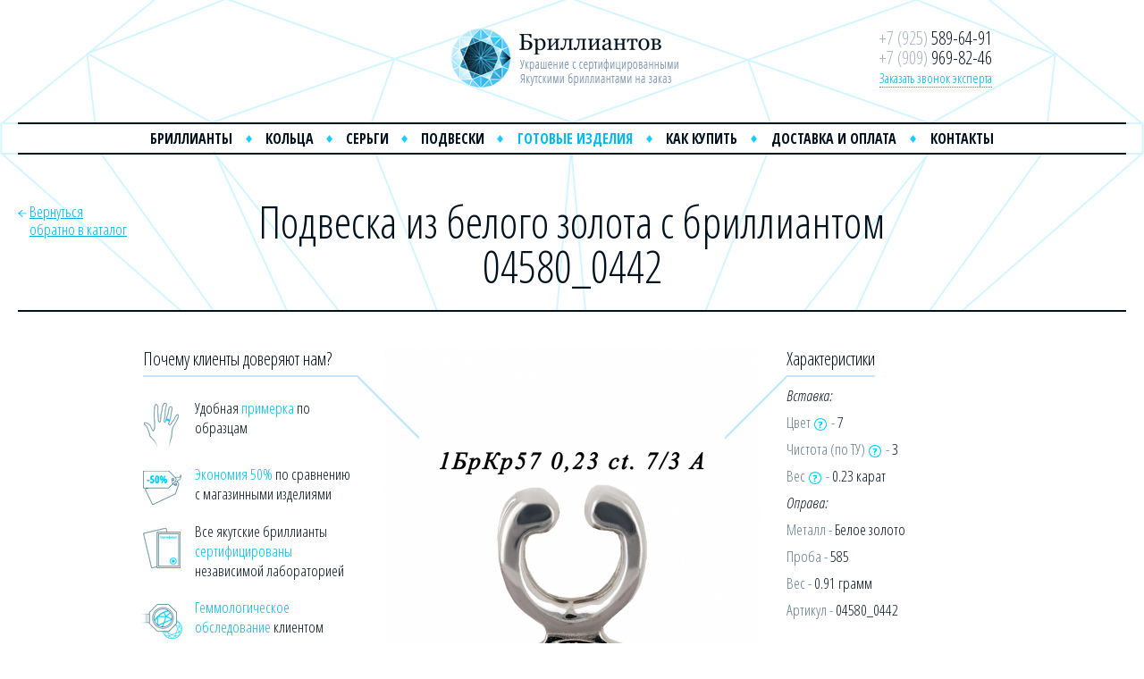

--- FILE ---
content_type: text/html; charset=UTF-8
request_url: https://brillantov.ru/complete/pendants/4F8934D2-20C6-5CCE-97B6-C63B48A72F59/
body_size: 6708
content:
<!doctype html>
<html><head>
<meta charset="utf-8">
<title>Подвеска из белого золота с бриллиантом 04580_0442 </title>
<meta name="viewport" content="width=1000"><meta http-equiv="X-UA-Compatible" content="IE=edge,chrome=1"><meta name="description" content="Подвеска из белого золота с бриллиантом 04580_0442 ">
<meta name="google-site-verification" content="R3EvzdCFnV4jLBd8ICnpZUwIyIAmCD5uZJuXkIKZV4o" />
	
<link href="https://fonts.googleapis.com/css?family=Open+Sans+Condensed:300,300italic,700&subset=latin,cyrillic" rel="stylesheet" type="text/css">
<link rel="apple-touch-icon" sizes="57x57" href="/apple-icon-57x57.png">
<link rel="apple-touch-icon" sizes="60x60" href="/apple-icon-60x60.png">
<link rel="apple-touch-icon" sizes="72x72" href="/apple-icon-72x72.png">
<link rel="apple-touch-icon" sizes="76x76" href="/apple-icon-76x76.png">
<link rel="apple-touch-icon" sizes="114x114" href="/apple-icon-114x114.png">
<link rel="apple-touch-icon" sizes="120x120" href="/apple-icon-120x120.png">
<link rel="apple-touch-icon" sizes="144x144" href="/apple-icon-144x144.png">
<link rel="apple-touch-icon" sizes="152x152" href="/apple-icon-152x152.png">
<link rel="apple-touch-icon" sizes="180x180" href="/apple-icon-180x180.png">
<link rel="icon" type="image/png" sizes="192x192"  href="/android-icon-192x192.png">
<link rel="icon" type="image/png" sizes="32x32" href="/favicon-32x32.png">
<link rel="icon" type="image/png" sizes="96x96" href="/favicon-96x96.png">
<link rel="icon" type="image/png" sizes="16x16" href="/favicon-16x16.png">
<link rel="manifest" href="/manifest.json">
<meta name="msapplication-TileColor" content="#ffffff">
<meta name="msapplication-TileImage" content="/ms-icon-144x144.png">
<meta name="theme-color" content="#ffffff">
	<link rel="alternate" media="only screen and (max-width: 640px)" href="https://m.brillantov.ru/complete/pendants/4F8934D2-20C6-5CCE-97B6-C63B48A72F59/"><link rel="stylesheet" href="/f/css/main.css?2">
<link rel="stylesheet" href="/f/fancybox/jquery.fancybox.css?v=2.1.5" media="screen">
<script src="/f/js/jquery-1.10.2.min.js"></script>
<script src="/f/js/jquery-ui-1.10.3.custom.min.js"></script>
<script src="/f/js/jquery.carouFredSel-6.2.1-packed.js"></script>
<script src="/f/js/jquery.touchSwipe.min.js"></script>
<script src="/f/js/jquery.transit.min.js"></script>
<script src="/f/fancybox/jquery.fancybox.pack.js?v=2.1.5"></script>
<script src="/f/fancybox/helpers/jquery.fancybox-media.js?v=1.0.6"></script>
<script src="/f/js/chosen.jquery.min.js"></script>
<script src="/f/js/jquery.ui.touch-punch.min.js"></script>
<script src="/f/js/common.js"></script>    <script src="https://www.google.com/recaptcha/api.js" async defer></script>
</head>
<body class="inner">
<!-- Yandex.Metrika counter -->
<script type="text/javascript">
var yaParams = {/*Здесь параметры визита*/};
</script>

<script type="text/javascript">
(function (d, w, c) {
    (w[c] = w[c] || []).push(function() {
        try {
            w.yaCounter24345658 = new Ya.Metrika({id:24345658,
                    webvisor:true,
                    clickmap:true,
                    accurateTrackBounce:true,params:window.yaParams||{ }});
        } catch(e) { }
    });

    var n = d.getElementsByTagName("script")[0],
        s = d.createElement("script"),
        f = function () { n.parentNode.insertBefore(s, n); };
    s.type = "text/javascript";
    s.async = true;
    s.src = (d.location.protocol == "https:" ? "https:" : "http:") + "//mc.yandex.ru/metrika/watch.js";

    if (w.opera == "[object Opera]") {
        d.addEventListener("DOMContentLoaded", f, false);
    } else { f(); }
})(document, window, "yandex_metrika_callbacks");
</script>
<noscript><div><img src="//mc.yandex.ru/watch/24345658" style="position:absolute; left:-9999px;" alt="" /></div></noscript>
<!-- /Yandex.Metrika counter -->
<div class="b-wide-container">
<div class="b-header">
	<div class="b-container">
		<div class="b-header__phone">
			<div class="b-header__phone-item"><span class="b-header__phone-item-code">+7 (925)</span> 589-64-91</div>
			<div class="b-header__phone-item"><span class="b-header__phone-item-code">+7 (909)</span> 969-82-46</div>
			<div class="b-header__phone-callback"><a href="#callback" class="modal-inline pseudo">Заказать звонок эксперта</a></div>
		</div>
		<div class="b-logo"><a href="/"><img src="/f/i/logo.png" alt="Бриллиантов. Украшения с сертифицированными Якутскими бриллиантами на заказ"></a></div>
	</div>
</div>
<div class="b-menu">
	<div class="b-container">
		<div class="b-menu__holder">
			<table>
				<tr>
					<td><div class="b-menu__item b-menu__item_with-hover">
<div class="b-menu__item-hover"><ul>
<li><a href="/brilliants/brilliants-to-03-carats/">Бриллианты до 0,3 карат</a></li>
<li><a href="/brilliants/brilliants-to-05-carats/">Бриллианты до 0,5 карат</a></li>
<li><a href="/brilliants/brilliants-to-1-carats/">Бриллианты до 1 карата</a></li>
<li><a href="/brilliants/brilliants-to-2-carats/">Бриллианты до 2 карат</a></li>
</ul></div>
<a href="/brilliants/" class="b-menu__link">Бриллианты</a></div></td>
					<td class="b-menu__wrap"></td>
					<td><div class="b-menu__item b-menu__item_with-hover">
<div class="b-menu__item-hover"><ul>
<li><a href="/rings/ring-with-diamonds-in-white-gold/">Кольца в белом золоте</a></li>
<li><a href="/rings/diamond-rings-in-yellow-gold/">Кольца в желтом золоте</a></li>
<li><a href="/rings/pomolvochnye-diamond-rings/">Кольца с мелкими бриллиантами в желтом золоте</a></li>
<li><a href="/rings/rings-loose-diamonds/">Кольца с мелкими бриллиантами в белом золоте</a></li>
</ul></div>
<a href="/rings/" class="b-menu__link">Кольца</a></div></td>
					<td class="b-menu__wrap"></td>
					<td><div class="b-menu__item b-menu__item_with-hover">
<div class="b-menu__item-hover"><ul>
<li><a href="/ear-rings/diamond-earrings-in-yellow-gold/">Серьги из желтого золота</a></li>
<li><a href="/ear-rings/earrings-classic-diamonds/">Серьги из белого золота</a></li>
</ul></div>
<a href="/ear-rings/" class="b-menu__link">Серьги</a></div></td>
					<td class="b-menu__wrap"></td>
					<td><div class="b-menu__item b-menu__item_with-hover">
<div class="b-menu__item-hover"><ul>
<li><a href="/pendants/pendants-with-diamonds-in-white-gold/">Подвески с бриллиантами в белом золоте</a></li>
<li><a href="/pendants/pendants-with-diamonds-set-in-yellow-gold/">Подвески с бриллиантами в желтом золоте</a></li>
</ul></div>
<a href="/pendants/" class="b-menu__link">Подвески</a></div></td>
					<td class="b-menu__wrap"></td>
					<td><div class="b-menu__item b-menu__item_with-hover"><div class="b-menu__item-hover">
<div class="clear">
<div class="b-menu__item-hover-image"><img src="/f/i/small-ring.jpg" alt="" data-image="ring" class="show"><img src="/f/i/small-earrings.jpg" alt="" data-image="earrings"><img src="/f/i/small-pendant.jpg" alt="" data-image="pendant"></div>
<div class="b-menu__item-hover-with-image">
<ul>
<li><a href="/complete/rings/" data-image="ring">Кольца</a></li>
<li><a href="/complete/ear-rings/" data-image="earrings">Серьги</a></li>
<li><a href="/complete/pendants/" data-image="pendant">Подвески</a></li>
</ul>
</div>
</div>
</div><a href="/complete/" class="b-menu__link selected">Готовые изделия</a></div></td>
					<td class="b-menu__wrap"></td>
					<td><div class="b-menu__item"><a href="/how-to-buy/" class="b-menu__link">Как купить</a></div></td>
					<td class="b-menu__wrap"></td>
					<td><div class="b-menu__item"><a href="/delivery/" class="b-menu__link">Доставка и оплата</a></div></td>
					<td class="b-menu__wrap"></td>
					<td><div class="b-menu__item"><a href="/contacts/" class="b-menu__link">Контакты</a></div></td>
				</tr>
			</table>
		</div>
	</div>
</div>
	


<div class="b-inner-content clear">


<div class="b-product"><div class="b-product__title"><div class="b-backlink"><a href="/complete/pendants/">Вернуться<br />обратно в каталог</a></div><h1>Подвеска из белого золота с бриллиантом 04580_0442 </h1></div><div class="b-product__content"><div class="b-product__holder clear"><div class="b-product__advantages"><div class="b-product__subtitle"><span class="b-product__subtitle-line">Почему клиенты доверяют нам?</span></div><div class="b-product__advantages-item clear"><span class="icon-advantages-1-small"></span><div class="b-product__advantages-item-body">Удобная <span>примерка</span> по образцам</div></div><div class="b-product__advantages-item clear"><span class="icon-advantages-2-small"></span><div class="b-product__advantages-item-body"><span>Экономия 50%</span> по сравнению с магазинными изделиями</div></div><div class="b-product__advantages-item clear"><span class="icon-advantages-3-small"></span><div class="b-product__advantages-item-body">Все якутские бриллианты <span>сертифицированы</span> независимой лабораторией</div></div><div class="b-product__advantages-item clear"><span class="icon-advantages-4-small"></span><div class="b-product__advantages-item-body"><span>Геммологическое обследование</span> клиентом качества камня на месте</div></div><div class="b-product__advantages-item clear"><span class="icon-advantages-5-small"></span><div class="b-product__advantages-item-body">Готовое изделие по вашему выбору <span>за 1 час</span></div></div><div class="b-product__advantages-item clear"><span class="icon-advantages-6-small"></span><div class="b-product__advantages-item-body"><span>Индивидуальный дизайн</span> оправы под камень</div></div></div><div class="b-product__chars"><div class="b-product__subtitle"><span class="b-product__subtitle-line">Характеристики</span></div><div class="b-product__charset"><div class="b-product__chars-item"><span class="b-product__chars-item-text"><i>Вставка:</i></span></div><div class="b-product__chars-item">Цвет <span class="icon-question" data-toggle="popover" data-container="body" data-placement="top" data-content="Цвет бриллианта является одним из характернейших его особенностей: это одновременно и самое важное свойство бриллианта, так как именно цвет более всего влияет на человеческий глаз. Рекомендуем бриллианты с видимым оттенком для оправы желтого цвета."></span> - <span class="b-product__chars-item-text">7</span></div><div class="b-product__chars-item">Чистота (по ТУ) <span class="icon-question" data-toggle="popover" data-container="body" data-placement="top" data-content="Чистота бриллианта — это собирательное понятие, определяющее прозрачность, отсутствие или степень проявления внутренних или внешних дефектов бриллианта. Дефекты бриллиантов не видны невооруженным глазом."></span> - <span class="b-product__chars-item-text">3</span></div><div class="b-product__chars-item">Вес <span class="icon-question" data-toggle="popover" data-container="body" data-placement="top" data-content="Карат (Carat) – это мера веса, которая принята во всем мире для измерения веса бриллиантов, равная 0,2 грамма. "></span> - <span class="b-product__chars-item-text">0.23 карат</span></div><div class="b-product__chars-item"><span class="b-product__chars-item-text"><i>Оправа:</i></span></div><div class="b-product__chars-item">Металл - <span class="b-product__chars-item-text">Белое золото</span></div><div class="b-product__chars-item">Проба - <span class="b-product__chars-item-text">585</span></div><div class="b-product__chars-item">Вес  - <span class="b-product__chars-item-text">0.91 грамм</span></div><div class="b-product__chars-item">Артикул - <span class="b-product__chars-item-text">04580_0442</span></div></div><div class="b-product__prices"><div class="b-product__defaultprice">Цена: <span class="b-product__defaultprice-num"><b>34 650</b> <span class="rub">Р</span></span></div></div><div class="b-extra-forms"><script><!--
											
											$(function(){
											var orderform = $("#orderform");
											$("#orderPhone").validate({
											expression: "if (VAL && VAL!=$('#orderPhone').attr('placeholder')) return true; else return false;",
											message: "Укажите ваш телефон"
											});
											orderform.validated(function(){
											orderform.find('input[type="submit"]').button('loading');
											var parentContainer = orderform.closest('.b-form__holder'),
											autoHeight = parentContainer.height(),
											curHeight = parentContainer.height(),
											actionUrl = orderform.attr('action');
											$.post(actionUrl, orderform.serialize())
											.done(function(data) {
											orderform[0].reset();
											orderform.find('input[type="submit"]').removeAttr('disabled').button('reset');
											orderform.hide();
											parentContainer.html(data);
											parentContainer.height(curHeight);
											parentContainer.animate({height: autoHeight}, 100, function() {
											parentContainer.css('height', 'auto');
											$.fancybox.reposition();
											});
											});
											});
											
											});
											
										--></script><div id="order" style="width:408px"><div class="b-form b-form_popup"><div class="b-form__title">Оформление заказа</div><div class="b-form__holder"><form action="/send/" name="orderform" method="post" id="orderform"><div class="form-group"><label for="orderPerson">Представьтесь, пожалуйста</label><input type="text" name="person" class="form-control" id="orderPerson" /></div><div class="form-group"><label for="orderPhone">Телефон</label><input type="tel" name="phone" class="form-control" id="orderPhone" /></div><div class="form-group"><label for="orderEmail">E-mail</label><input type="email" name="email" class="form-control" id="orderEmail" /></div><div class="form-group"><label for="orderMessage">Комментарии к заказу</label><textarea name="message" class="form-control" id="orderMessage" rows="4"></textarea></div><div class="inv"><input type="text" name="country" class="form-control" value="" /></div><div class="b-form__submit"><input type="hidden" name="item" value="Подвеска из белого золота с бриллиантом 04580_0442 " /><input type="hidden" name="itemhref" value="/complete/pendants/4F8934D2-20C6-5CCE-97B6-C63B48A72F59/" /><input type="hidden" name="formtype" value="ordercomplete" /><input class="btn btn-light" type="submit" name="submit" value="Отправить заявку" data-loading-text="Отправка..." /><div class="privacy">Нажимая кнопку «Отправить заявку», вы даете <a href="/privacy/" target="_blank">согласие на обработку своих персональных данных</a></div></div></form></div></div></div></div><div class="b-product__cart"><a class="b-cart-button modal-inline" href="#order"><span class="icon-cart-6"></span>Отправить заявку</a></div></div><div class="b-product__images"><div class="b-product__images-holder"><span class="b-product__images-helper"></span><a href="/upload/shop_3/4/4/2/item_4422/shop_property_file_4422_4342.jpg" class="fancybox" rel="group10"><img src="/upload/shop_3/4/4/2/item_4422/small_shop_property_file_4422_4342.jpg" alt="Подвеска из белого золота с бриллиантом 04580_0442 " /></a></div><div class="b-product__images-thumbs"><span class="b-product__images-thumbs-video"><a href="https://youtu.be/07Y6qawnAWQ" class="fancybox-media"><span class="icon-video"></span><br />Смотреть видео</a></span></div></div></div></div></div>
<div class="b-container">
		<h2>Все о бриллиантах</h2>
		

<div class="b-articles clear"><div class="b-articles__item"><a href="/useful/cut-quality/"><span class="icon-article-1"></span><span class="b-articles__item-title">Качество огранки</span></a><div class="b-articles__item-description">Природа наделяет бриллиант цветом и чистотой, а мастер-огранщик неповторимой &laquo;игрой&raquo; и блеском. Качество огранки является главным из основных параметров при оценке бриллианта. В каталоге бриллиантов представлены только бриллианты безупречной огранки.</div></div><div class="b-articles__item"><a href="/useful/color-of-a-diamond/"><span class="icon-article-2"></span><span class="b-articles__item-title">Цвет бриллианта</span></a><div class="b-articles__item-description">Цвет бриллианта является одним из характернейших его особенностей: это одновременно и самое важное свойство бриллианта, так как именно цвет более всего влияет на человеческий глаз. Рекомендуем бриллианты с видимым оттенком для оправы желтого цвета.</div></div><div class="b-articles__item"><a href="/useful/weight-of-a-diamond/"><span class="icon-article-3"></span><span class="b-articles__item-title">Вес бриллианта</span></a><div class="b-articles__item-description">Карат (Carat) &ndash; это мера веса, которая принята во всем мире для измерения веса бриллиантов, равная 0,2 грамма. Само понятие &laquo;карат&raquo; родом из истории, из тех давних времен, когда системы взвешивания в граммах при помощи гирек еще не существовало.</div></div><div class="b-articles__item"><a href="/useful/diamond-clarity/"><span class="icon-article-4"></span><span class="b-articles__item-title">Чистота бриллианта</span></a><div class="b-articles__item-description">Чистота бриллианта &mdash; это собирательное понятие, определяющее прозрачность, отсутствие или степень проявления внутренних или внешних дефектов бриллианта. Дефекты бриллиантов не видны невооруженным глазом.</div></div></div>
	</div>
</div>
<div class="b-footer">
<div class="clear">
<div class="b-footer__developer"><p><noindex>Создание сайта - <a href="http://inteo-s.ru" rel="external nofollow">Интео</a></noindex></p><p>&nbsp;</p></div>
<div class="b-footer__menu">
<ul><li><a href="/about/">О компании</a></li><li><a href="/experts/">Эксперты</a></li><li><a href="/certificates/">Наши свидетельства</a></li><li><a href="/useful/">Все о бриллиантах</a></li><li><a href="/how-to-buy/">Как купить</a></li><li><a href="/delivery/">Доставка и оплата</a></li><li><a href="/guarantee/">Гарантии</a></li><li><a href="/contacts/">Контакты</a></li></ul>
<p class="b-footer__contacts">Шоу-рум в Москве: ул. Кастанаевская, дом 60 <a href="/contacts/" style="margin-left:12px">Посмотреть на карте <span class="icon-arrow-light"></span></a></p>
</div>
	<div class="b-footer__phone"><p><a href="tel:+79255896491" class="b-footer__phone-link">+7 (925) 589-64-91</a><a href="#callback" class="modal-inline block-link"><span class="pseudo">Заказать звонок эксперта</span></a></p></div>

</div>
</div>

</div>


<div class="b-extra-forms">
<script>
$(function(){
	var callbackform = $("#callbackform");
	$("#callbackPhone").validate({
		expression: "if (VAL && VAL!=$('#callbackPhone').attr('placeholder')) return true; else return false;",
		message: "Укажите ваш телефон"
	});
	callbackform.validated(function(){
		callbackform.find('input[type="submit"]').button('loading');
		var parentContainer = callbackform.closest('.b-form__holder'),
		autoHeight = parentContainer.height(),
		curHeight = parentContainer.height(),
		actionUrl = callbackform.attr('action');
		$.post(actionUrl, callbackform.serialize())
		.done(function(data) {
			callbackform[0].reset();
			callbackform.find('input[type="submit"]').removeAttr('disabled').button('reset');
			callbackform.hide();
			parentContainer.html(data);
			parentContainer.height(curHeight);
			parentContainer.animate({height: autoHeight}, 100, function() {
			parentContainer.css('height', 'auto');
			$.fancybox.reposition();
			});
		});
		metrikaReach('callback');
	});

});
</script>
	<div id="callback" style="width:408px">
			<div class="b-form b-form_popup">
				<div class="b-form__title">Обратный звонок</div>
				<div class="b-form__holder">
				<form action="/send/" name="callbackform" method="post" id="callbackform">
							<div class="form-group"><label for="callbackPerson">Представьтесь, пожалуйста</label><input type="text" name="person" class="form-control" id="callbackPerson"></div>
							<div class="form-group"><label for="callbackPhone">Телефон</label><input type="tel" name="phone" class="form-control" id="callbackPhone"></div>
							<div class="form-group"><label for="callbackMessage">Тема, время звонка</label><textarea name="message" class="form-control" id="callbackMessage" rows="4"></textarea></div>

					<div class="inv"><input type="text" name="country" class="form-control" value=""></div>
                    <div class="g-recaptcha" data-sitekey="6LfwnQAcAAAAANDiBDGMriOacYKvC5m3HenNT5KY" style="margin:15px 0;text-align: center"></div>
					<div class="b-form__submit"><input type="hidden" name="formtype" value="callback"><input class="btn btn-light" type="submit" name="submit" value="Отправить заявку" data-loading-text="Отправка...">
					<div class="privacy">Нажимая кнопку «Отправить заявку», вы&nbsp;даете <a href="/privacy/" target="_blank">согласие на&nbsp;обработку своих персональных данных</a></div>
					</div>
				</form>
				</div>
			</div>
	</div>
</div>
	<script type="text/javascript">(window.Image ? (new Image()) : document.createElement('img')).src = 'https://vk.com/rtrg?p=VK-RTRG-198056-gGEmN';</script>

</body>
</html>

--- FILE ---
content_type: text/html; charset=utf-8
request_url: https://www.google.com/recaptcha/api2/anchor?ar=1&k=6LfwnQAcAAAAANDiBDGMriOacYKvC5m3HenNT5KY&co=aHR0cHM6Ly9icmlsbGFudG92LnJ1OjQ0Mw..&hl=en&v=N67nZn4AqZkNcbeMu4prBgzg&size=normal&anchor-ms=20000&execute-ms=30000&cb=71otxf2b9umf
body_size: 49367
content:
<!DOCTYPE HTML><html dir="ltr" lang="en"><head><meta http-equiv="Content-Type" content="text/html; charset=UTF-8">
<meta http-equiv="X-UA-Compatible" content="IE=edge">
<title>reCAPTCHA</title>
<style type="text/css">
/* cyrillic-ext */
@font-face {
  font-family: 'Roboto';
  font-style: normal;
  font-weight: 400;
  font-stretch: 100%;
  src: url(//fonts.gstatic.com/s/roboto/v48/KFO7CnqEu92Fr1ME7kSn66aGLdTylUAMa3GUBHMdazTgWw.woff2) format('woff2');
  unicode-range: U+0460-052F, U+1C80-1C8A, U+20B4, U+2DE0-2DFF, U+A640-A69F, U+FE2E-FE2F;
}
/* cyrillic */
@font-face {
  font-family: 'Roboto';
  font-style: normal;
  font-weight: 400;
  font-stretch: 100%;
  src: url(//fonts.gstatic.com/s/roboto/v48/KFO7CnqEu92Fr1ME7kSn66aGLdTylUAMa3iUBHMdazTgWw.woff2) format('woff2');
  unicode-range: U+0301, U+0400-045F, U+0490-0491, U+04B0-04B1, U+2116;
}
/* greek-ext */
@font-face {
  font-family: 'Roboto';
  font-style: normal;
  font-weight: 400;
  font-stretch: 100%;
  src: url(//fonts.gstatic.com/s/roboto/v48/KFO7CnqEu92Fr1ME7kSn66aGLdTylUAMa3CUBHMdazTgWw.woff2) format('woff2');
  unicode-range: U+1F00-1FFF;
}
/* greek */
@font-face {
  font-family: 'Roboto';
  font-style: normal;
  font-weight: 400;
  font-stretch: 100%;
  src: url(//fonts.gstatic.com/s/roboto/v48/KFO7CnqEu92Fr1ME7kSn66aGLdTylUAMa3-UBHMdazTgWw.woff2) format('woff2');
  unicode-range: U+0370-0377, U+037A-037F, U+0384-038A, U+038C, U+038E-03A1, U+03A3-03FF;
}
/* math */
@font-face {
  font-family: 'Roboto';
  font-style: normal;
  font-weight: 400;
  font-stretch: 100%;
  src: url(//fonts.gstatic.com/s/roboto/v48/KFO7CnqEu92Fr1ME7kSn66aGLdTylUAMawCUBHMdazTgWw.woff2) format('woff2');
  unicode-range: U+0302-0303, U+0305, U+0307-0308, U+0310, U+0312, U+0315, U+031A, U+0326-0327, U+032C, U+032F-0330, U+0332-0333, U+0338, U+033A, U+0346, U+034D, U+0391-03A1, U+03A3-03A9, U+03B1-03C9, U+03D1, U+03D5-03D6, U+03F0-03F1, U+03F4-03F5, U+2016-2017, U+2034-2038, U+203C, U+2040, U+2043, U+2047, U+2050, U+2057, U+205F, U+2070-2071, U+2074-208E, U+2090-209C, U+20D0-20DC, U+20E1, U+20E5-20EF, U+2100-2112, U+2114-2115, U+2117-2121, U+2123-214F, U+2190, U+2192, U+2194-21AE, U+21B0-21E5, U+21F1-21F2, U+21F4-2211, U+2213-2214, U+2216-22FF, U+2308-230B, U+2310, U+2319, U+231C-2321, U+2336-237A, U+237C, U+2395, U+239B-23B7, U+23D0, U+23DC-23E1, U+2474-2475, U+25AF, U+25B3, U+25B7, U+25BD, U+25C1, U+25CA, U+25CC, U+25FB, U+266D-266F, U+27C0-27FF, U+2900-2AFF, U+2B0E-2B11, U+2B30-2B4C, U+2BFE, U+3030, U+FF5B, U+FF5D, U+1D400-1D7FF, U+1EE00-1EEFF;
}
/* symbols */
@font-face {
  font-family: 'Roboto';
  font-style: normal;
  font-weight: 400;
  font-stretch: 100%;
  src: url(//fonts.gstatic.com/s/roboto/v48/KFO7CnqEu92Fr1ME7kSn66aGLdTylUAMaxKUBHMdazTgWw.woff2) format('woff2');
  unicode-range: U+0001-000C, U+000E-001F, U+007F-009F, U+20DD-20E0, U+20E2-20E4, U+2150-218F, U+2190, U+2192, U+2194-2199, U+21AF, U+21E6-21F0, U+21F3, U+2218-2219, U+2299, U+22C4-22C6, U+2300-243F, U+2440-244A, U+2460-24FF, U+25A0-27BF, U+2800-28FF, U+2921-2922, U+2981, U+29BF, U+29EB, U+2B00-2BFF, U+4DC0-4DFF, U+FFF9-FFFB, U+10140-1018E, U+10190-1019C, U+101A0, U+101D0-101FD, U+102E0-102FB, U+10E60-10E7E, U+1D2C0-1D2D3, U+1D2E0-1D37F, U+1F000-1F0FF, U+1F100-1F1AD, U+1F1E6-1F1FF, U+1F30D-1F30F, U+1F315, U+1F31C, U+1F31E, U+1F320-1F32C, U+1F336, U+1F378, U+1F37D, U+1F382, U+1F393-1F39F, U+1F3A7-1F3A8, U+1F3AC-1F3AF, U+1F3C2, U+1F3C4-1F3C6, U+1F3CA-1F3CE, U+1F3D4-1F3E0, U+1F3ED, U+1F3F1-1F3F3, U+1F3F5-1F3F7, U+1F408, U+1F415, U+1F41F, U+1F426, U+1F43F, U+1F441-1F442, U+1F444, U+1F446-1F449, U+1F44C-1F44E, U+1F453, U+1F46A, U+1F47D, U+1F4A3, U+1F4B0, U+1F4B3, U+1F4B9, U+1F4BB, U+1F4BF, U+1F4C8-1F4CB, U+1F4D6, U+1F4DA, U+1F4DF, U+1F4E3-1F4E6, U+1F4EA-1F4ED, U+1F4F7, U+1F4F9-1F4FB, U+1F4FD-1F4FE, U+1F503, U+1F507-1F50B, U+1F50D, U+1F512-1F513, U+1F53E-1F54A, U+1F54F-1F5FA, U+1F610, U+1F650-1F67F, U+1F687, U+1F68D, U+1F691, U+1F694, U+1F698, U+1F6AD, U+1F6B2, U+1F6B9-1F6BA, U+1F6BC, U+1F6C6-1F6CF, U+1F6D3-1F6D7, U+1F6E0-1F6EA, U+1F6F0-1F6F3, U+1F6F7-1F6FC, U+1F700-1F7FF, U+1F800-1F80B, U+1F810-1F847, U+1F850-1F859, U+1F860-1F887, U+1F890-1F8AD, U+1F8B0-1F8BB, U+1F8C0-1F8C1, U+1F900-1F90B, U+1F93B, U+1F946, U+1F984, U+1F996, U+1F9E9, U+1FA00-1FA6F, U+1FA70-1FA7C, U+1FA80-1FA89, U+1FA8F-1FAC6, U+1FACE-1FADC, U+1FADF-1FAE9, U+1FAF0-1FAF8, U+1FB00-1FBFF;
}
/* vietnamese */
@font-face {
  font-family: 'Roboto';
  font-style: normal;
  font-weight: 400;
  font-stretch: 100%;
  src: url(//fonts.gstatic.com/s/roboto/v48/KFO7CnqEu92Fr1ME7kSn66aGLdTylUAMa3OUBHMdazTgWw.woff2) format('woff2');
  unicode-range: U+0102-0103, U+0110-0111, U+0128-0129, U+0168-0169, U+01A0-01A1, U+01AF-01B0, U+0300-0301, U+0303-0304, U+0308-0309, U+0323, U+0329, U+1EA0-1EF9, U+20AB;
}
/* latin-ext */
@font-face {
  font-family: 'Roboto';
  font-style: normal;
  font-weight: 400;
  font-stretch: 100%;
  src: url(//fonts.gstatic.com/s/roboto/v48/KFO7CnqEu92Fr1ME7kSn66aGLdTylUAMa3KUBHMdazTgWw.woff2) format('woff2');
  unicode-range: U+0100-02BA, U+02BD-02C5, U+02C7-02CC, U+02CE-02D7, U+02DD-02FF, U+0304, U+0308, U+0329, U+1D00-1DBF, U+1E00-1E9F, U+1EF2-1EFF, U+2020, U+20A0-20AB, U+20AD-20C0, U+2113, U+2C60-2C7F, U+A720-A7FF;
}
/* latin */
@font-face {
  font-family: 'Roboto';
  font-style: normal;
  font-weight: 400;
  font-stretch: 100%;
  src: url(//fonts.gstatic.com/s/roboto/v48/KFO7CnqEu92Fr1ME7kSn66aGLdTylUAMa3yUBHMdazQ.woff2) format('woff2');
  unicode-range: U+0000-00FF, U+0131, U+0152-0153, U+02BB-02BC, U+02C6, U+02DA, U+02DC, U+0304, U+0308, U+0329, U+2000-206F, U+20AC, U+2122, U+2191, U+2193, U+2212, U+2215, U+FEFF, U+FFFD;
}
/* cyrillic-ext */
@font-face {
  font-family: 'Roboto';
  font-style: normal;
  font-weight: 500;
  font-stretch: 100%;
  src: url(//fonts.gstatic.com/s/roboto/v48/KFO7CnqEu92Fr1ME7kSn66aGLdTylUAMa3GUBHMdazTgWw.woff2) format('woff2');
  unicode-range: U+0460-052F, U+1C80-1C8A, U+20B4, U+2DE0-2DFF, U+A640-A69F, U+FE2E-FE2F;
}
/* cyrillic */
@font-face {
  font-family: 'Roboto';
  font-style: normal;
  font-weight: 500;
  font-stretch: 100%;
  src: url(//fonts.gstatic.com/s/roboto/v48/KFO7CnqEu92Fr1ME7kSn66aGLdTylUAMa3iUBHMdazTgWw.woff2) format('woff2');
  unicode-range: U+0301, U+0400-045F, U+0490-0491, U+04B0-04B1, U+2116;
}
/* greek-ext */
@font-face {
  font-family: 'Roboto';
  font-style: normal;
  font-weight: 500;
  font-stretch: 100%;
  src: url(//fonts.gstatic.com/s/roboto/v48/KFO7CnqEu92Fr1ME7kSn66aGLdTylUAMa3CUBHMdazTgWw.woff2) format('woff2');
  unicode-range: U+1F00-1FFF;
}
/* greek */
@font-face {
  font-family: 'Roboto';
  font-style: normal;
  font-weight: 500;
  font-stretch: 100%;
  src: url(//fonts.gstatic.com/s/roboto/v48/KFO7CnqEu92Fr1ME7kSn66aGLdTylUAMa3-UBHMdazTgWw.woff2) format('woff2');
  unicode-range: U+0370-0377, U+037A-037F, U+0384-038A, U+038C, U+038E-03A1, U+03A3-03FF;
}
/* math */
@font-face {
  font-family: 'Roboto';
  font-style: normal;
  font-weight: 500;
  font-stretch: 100%;
  src: url(//fonts.gstatic.com/s/roboto/v48/KFO7CnqEu92Fr1ME7kSn66aGLdTylUAMawCUBHMdazTgWw.woff2) format('woff2');
  unicode-range: U+0302-0303, U+0305, U+0307-0308, U+0310, U+0312, U+0315, U+031A, U+0326-0327, U+032C, U+032F-0330, U+0332-0333, U+0338, U+033A, U+0346, U+034D, U+0391-03A1, U+03A3-03A9, U+03B1-03C9, U+03D1, U+03D5-03D6, U+03F0-03F1, U+03F4-03F5, U+2016-2017, U+2034-2038, U+203C, U+2040, U+2043, U+2047, U+2050, U+2057, U+205F, U+2070-2071, U+2074-208E, U+2090-209C, U+20D0-20DC, U+20E1, U+20E5-20EF, U+2100-2112, U+2114-2115, U+2117-2121, U+2123-214F, U+2190, U+2192, U+2194-21AE, U+21B0-21E5, U+21F1-21F2, U+21F4-2211, U+2213-2214, U+2216-22FF, U+2308-230B, U+2310, U+2319, U+231C-2321, U+2336-237A, U+237C, U+2395, U+239B-23B7, U+23D0, U+23DC-23E1, U+2474-2475, U+25AF, U+25B3, U+25B7, U+25BD, U+25C1, U+25CA, U+25CC, U+25FB, U+266D-266F, U+27C0-27FF, U+2900-2AFF, U+2B0E-2B11, U+2B30-2B4C, U+2BFE, U+3030, U+FF5B, U+FF5D, U+1D400-1D7FF, U+1EE00-1EEFF;
}
/* symbols */
@font-face {
  font-family: 'Roboto';
  font-style: normal;
  font-weight: 500;
  font-stretch: 100%;
  src: url(//fonts.gstatic.com/s/roboto/v48/KFO7CnqEu92Fr1ME7kSn66aGLdTylUAMaxKUBHMdazTgWw.woff2) format('woff2');
  unicode-range: U+0001-000C, U+000E-001F, U+007F-009F, U+20DD-20E0, U+20E2-20E4, U+2150-218F, U+2190, U+2192, U+2194-2199, U+21AF, U+21E6-21F0, U+21F3, U+2218-2219, U+2299, U+22C4-22C6, U+2300-243F, U+2440-244A, U+2460-24FF, U+25A0-27BF, U+2800-28FF, U+2921-2922, U+2981, U+29BF, U+29EB, U+2B00-2BFF, U+4DC0-4DFF, U+FFF9-FFFB, U+10140-1018E, U+10190-1019C, U+101A0, U+101D0-101FD, U+102E0-102FB, U+10E60-10E7E, U+1D2C0-1D2D3, U+1D2E0-1D37F, U+1F000-1F0FF, U+1F100-1F1AD, U+1F1E6-1F1FF, U+1F30D-1F30F, U+1F315, U+1F31C, U+1F31E, U+1F320-1F32C, U+1F336, U+1F378, U+1F37D, U+1F382, U+1F393-1F39F, U+1F3A7-1F3A8, U+1F3AC-1F3AF, U+1F3C2, U+1F3C4-1F3C6, U+1F3CA-1F3CE, U+1F3D4-1F3E0, U+1F3ED, U+1F3F1-1F3F3, U+1F3F5-1F3F7, U+1F408, U+1F415, U+1F41F, U+1F426, U+1F43F, U+1F441-1F442, U+1F444, U+1F446-1F449, U+1F44C-1F44E, U+1F453, U+1F46A, U+1F47D, U+1F4A3, U+1F4B0, U+1F4B3, U+1F4B9, U+1F4BB, U+1F4BF, U+1F4C8-1F4CB, U+1F4D6, U+1F4DA, U+1F4DF, U+1F4E3-1F4E6, U+1F4EA-1F4ED, U+1F4F7, U+1F4F9-1F4FB, U+1F4FD-1F4FE, U+1F503, U+1F507-1F50B, U+1F50D, U+1F512-1F513, U+1F53E-1F54A, U+1F54F-1F5FA, U+1F610, U+1F650-1F67F, U+1F687, U+1F68D, U+1F691, U+1F694, U+1F698, U+1F6AD, U+1F6B2, U+1F6B9-1F6BA, U+1F6BC, U+1F6C6-1F6CF, U+1F6D3-1F6D7, U+1F6E0-1F6EA, U+1F6F0-1F6F3, U+1F6F7-1F6FC, U+1F700-1F7FF, U+1F800-1F80B, U+1F810-1F847, U+1F850-1F859, U+1F860-1F887, U+1F890-1F8AD, U+1F8B0-1F8BB, U+1F8C0-1F8C1, U+1F900-1F90B, U+1F93B, U+1F946, U+1F984, U+1F996, U+1F9E9, U+1FA00-1FA6F, U+1FA70-1FA7C, U+1FA80-1FA89, U+1FA8F-1FAC6, U+1FACE-1FADC, U+1FADF-1FAE9, U+1FAF0-1FAF8, U+1FB00-1FBFF;
}
/* vietnamese */
@font-face {
  font-family: 'Roboto';
  font-style: normal;
  font-weight: 500;
  font-stretch: 100%;
  src: url(//fonts.gstatic.com/s/roboto/v48/KFO7CnqEu92Fr1ME7kSn66aGLdTylUAMa3OUBHMdazTgWw.woff2) format('woff2');
  unicode-range: U+0102-0103, U+0110-0111, U+0128-0129, U+0168-0169, U+01A0-01A1, U+01AF-01B0, U+0300-0301, U+0303-0304, U+0308-0309, U+0323, U+0329, U+1EA0-1EF9, U+20AB;
}
/* latin-ext */
@font-face {
  font-family: 'Roboto';
  font-style: normal;
  font-weight: 500;
  font-stretch: 100%;
  src: url(//fonts.gstatic.com/s/roboto/v48/KFO7CnqEu92Fr1ME7kSn66aGLdTylUAMa3KUBHMdazTgWw.woff2) format('woff2');
  unicode-range: U+0100-02BA, U+02BD-02C5, U+02C7-02CC, U+02CE-02D7, U+02DD-02FF, U+0304, U+0308, U+0329, U+1D00-1DBF, U+1E00-1E9F, U+1EF2-1EFF, U+2020, U+20A0-20AB, U+20AD-20C0, U+2113, U+2C60-2C7F, U+A720-A7FF;
}
/* latin */
@font-face {
  font-family: 'Roboto';
  font-style: normal;
  font-weight: 500;
  font-stretch: 100%;
  src: url(//fonts.gstatic.com/s/roboto/v48/KFO7CnqEu92Fr1ME7kSn66aGLdTylUAMa3yUBHMdazQ.woff2) format('woff2');
  unicode-range: U+0000-00FF, U+0131, U+0152-0153, U+02BB-02BC, U+02C6, U+02DA, U+02DC, U+0304, U+0308, U+0329, U+2000-206F, U+20AC, U+2122, U+2191, U+2193, U+2212, U+2215, U+FEFF, U+FFFD;
}
/* cyrillic-ext */
@font-face {
  font-family: 'Roboto';
  font-style: normal;
  font-weight: 900;
  font-stretch: 100%;
  src: url(//fonts.gstatic.com/s/roboto/v48/KFO7CnqEu92Fr1ME7kSn66aGLdTylUAMa3GUBHMdazTgWw.woff2) format('woff2');
  unicode-range: U+0460-052F, U+1C80-1C8A, U+20B4, U+2DE0-2DFF, U+A640-A69F, U+FE2E-FE2F;
}
/* cyrillic */
@font-face {
  font-family: 'Roboto';
  font-style: normal;
  font-weight: 900;
  font-stretch: 100%;
  src: url(//fonts.gstatic.com/s/roboto/v48/KFO7CnqEu92Fr1ME7kSn66aGLdTylUAMa3iUBHMdazTgWw.woff2) format('woff2');
  unicode-range: U+0301, U+0400-045F, U+0490-0491, U+04B0-04B1, U+2116;
}
/* greek-ext */
@font-face {
  font-family: 'Roboto';
  font-style: normal;
  font-weight: 900;
  font-stretch: 100%;
  src: url(//fonts.gstatic.com/s/roboto/v48/KFO7CnqEu92Fr1ME7kSn66aGLdTylUAMa3CUBHMdazTgWw.woff2) format('woff2');
  unicode-range: U+1F00-1FFF;
}
/* greek */
@font-face {
  font-family: 'Roboto';
  font-style: normal;
  font-weight: 900;
  font-stretch: 100%;
  src: url(//fonts.gstatic.com/s/roboto/v48/KFO7CnqEu92Fr1ME7kSn66aGLdTylUAMa3-UBHMdazTgWw.woff2) format('woff2');
  unicode-range: U+0370-0377, U+037A-037F, U+0384-038A, U+038C, U+038E-03A1, U+03A3-03FF;
}
/* math */
@font-face {
  font-family: 'Roboto';
  font-style: normal;
  font-weight: 900;
  font-stretch: 100%;
  src: url(//fonts.gstatic.com/s/roboto/v48/KFO7CnqEu92Fr1ME7kSn66aGLdTylUAMawCUBHMdazTgWw.woff2) format('woff2');
  unicode-range: U+0302-0303, U+0305, U+0307-0308, U+0310, U+0312, U+0315, U+031A, U+0326-0327, U+032C, U+032F-0330, U+0332-0333, U+0338, U+033A, U+0346, U+034D, U+0391-03A1, U+03A3-03A9, U+03B1-03C9, U+03D1, U+03D5-03D6, U+03F0-03F1, U+03F4-03F5, U+2016-2017, U+2034-2038, U+203C, U+2040, U+2043, U+2047, U+2050, U+2057, U+205F, U+2070-2071, U+2074-208E, U+2090-209C, U+20D0-20DC, U+20E1, U+20E5-20EF, U+2100-2112, U+2114-2115, U+2117-2121, U+2123-214F, U+2190, U+2192, U+2194-21AE, U+21B0-21E5, U+21F1-21F2, U+21F4-2211, U+2213-2214, U+2216-22FF, U+2308-230B, U+2310, U+2319, U+231C-2321, U+2336-237A, U+237C, U+2395, U+239B-23B7, U+23D0, U+23DC-23E1, U+2474-2475, U+25AF, U+25B3, U+25B7, U+25BD, U+25C1, U+25CA, U+25CC, U+25FB, U+266D-266F, U+27C0-27FF, U+2900-2AFF, U+2B0E-2B11, U+2B30-2B4C, U+2BFE, U+3030, U+FF5B, U+FF5D, U+1D400-1D7FF, U+1EE00-1EEFF;
}
/* symbols */
@font-face {
  font-family: 'Roboto';
  font-style: normal;
  font-weight: 900;
  font-stretch: 100%;
  src: url(//fonts.gstatic.com/s/roboto/v48/KFO7CnqEu92Fr1ME7kSn66aGLdTylUAMaxKUBHMdazTgWw.woff2) format('woff2');
  unicode-range: U+0001-000C, U+000E-001F, U+007F-009F, U+20DD-20E0, U+20E2-20E4, U+2150-218F, U+2190, U+2192, U+2194-2199, U+21AF, U+21E6-21F0, U+21F3, U+2218-2219, U+2299, U+22C4-22C6, U+2300-243F, U+2440-244A, U+2460-24FF, U+25A0-27BF, U+2800-28FF, U+2921-2922, U+2981, U+29BF, U+29EB, U+2B00-2BFF, U+4DC0-4DFF, U+FFF9-FFFB, U+10140-1018E, U+10190-1019C, U+101A0, U+101D0-101FD, U+102E0-102FB, U+10E60-10E7E, U+1D2C0-1D2D3, U+1D2E0-1D37F, U+1F000-1F0FF, U+1F100-1F1AD, U+1F1E6-1F1FF, U+1F30D-1F30F, U+1F315, U+1F31C, U+1F31E, U+1F320-1F32C, U+1F336, U+1F378, U+1F37D, U+1F382, U+1F393-1F39F, U+1F3A7-1F3A8, U+1F3AC-1F3AF, U+1F3C2, U+1F3C4-1F3C6, U+1F3CA-1F3CE, U+1F3D4-1F3E0, U+1F3ED, U+1F3F1-1F3F3, U+1F3F5-1F3F7, U+1F408, U+1F415, U+1F41F, U+1F426, U+1F43F, U+1F441-1F442, U+1F444, U+1F446-1F449, U+1F44C-1F44E, U+1F453, U+1F46A, U+1F47D, U+1F4A3, U+1F4B0, U+1F4B3, U+1F4B9, U+1F4BB, U+1F4BF, U+1F4C8-1F4CB, U+1F4D6, U+1F4DA, U+1F4DF, U+1F4E3-1F4E6, U+1F4EA-1F4ED, U+1F4F7, U+1F4F9-1F4FB, U+1F4FD-1F4FE, U+1F503, U+1F507-1F50B, U+1F50D, U+1F512-1F513, U+1F53E-1F54A, U+1F54F-1F5FA, U+1F610, U+1F650-1F67F, U+1F687, U+1F68D, U+1F691, U+1F694, U+1F698, U+1F6AD, U+1F6B2, U+1F6B9-1F6BA, U+1F6BC, U+1F6C6-1F6CF, U+1F6D3-1F6D7, U+1F6E0-1F6EA, U+1F6F0-1F6F3, U+1F6F7-1F6FC, U+1F700-1F7FF, U+1F800-1F80B, U+1F810-1F847, U+1F850-1F859, U+1F860-1F887, U+1F890-1F8AD, U+1F8B0-1F8BB, U+1F8C0-1F8C1, U+1F900-1F90B, U+1F93B, U+1F946, U+1F984, U+1F996, U+1F9E9, U+1FA00-1FA6F, U+1FA70-1FA7C, U+1FA80-1FA89, U+1FA8F-1FAC6, U+1FACE-1FADC, U+1FADF-1FAE9, U+1FAF0-1FAF8, U+1FB00-1FBFF;
}
/* vietnamese */
@font-face {
  font-family: 'Roboto';
  font-style: normal;
  font-weight: 900;
  font-stretch: 100%;
  src: url(//fonts.gstatic.com/s/roboto/v48/KFO7CnqEu92Fr1ME7kSn66aGLdTylUAMa3OUBHMdazTgWw.woff2) format('woff2');
  unicode-range: U+0102-0103, U+0110-0111, U+0128-0129, U+0168-0169, U+01A0-01A1, U+01AF-01B0, U+0300-0301, U+0303-0304, U+0308-0309, U+0323, U+0329, U+1EA0-1EF9, U+20AB;
}
/* latin-ext */
@font-face {
  font-family: 'Roboto';
  font-style: normal;
  font-weight: 900;
  font-stretch: 100%;
  src: url(//fonts.gstatic.com/s/roboto/v48/KFO7CnqEu92Fr1ME7kSn66aGLdTylUAMa3KUBHMdazTgWw.woff2) format('woff2');
  unicode-range: U+0100-02BA, U+02BD-02C5, U+02C7-02CC, U+02CE-02D7, U+02DD-02FF, U+0304, U+0308, U+0329, U+1D00-1DBF, U+1E00-1E9F, U+1EF2-1EFF, U+2020, U+20A0-20AB, U+20AD-20C0, U+2113, U+2C60-2C7F, U+A720-A7FF;
}
/* latin */
@font-face {
  font-family: 'Roboto';
  font-style: normal;
  font-weight: 900;
  font-stretch: 100%;
  src: url(//fonts.gstatic.com/s/roboto/v48/KFO7CnqEu92Fr1ME7kSn66aGLdTylUAMa3yUBHMdazQ.woff2) format('woff2');
  unicode-range: U+0000-00FF, U+0131, U+0152-0153, U+02BB-02BC, U+02C6, U+02DA, U+02DC, U+0304, U+0308, U+0329, U+2000-206F, U+20AC, U+2122, U+2191, U+2193, U+2212, U+2215, U+FEFF, U+FFFD;
}

</style>
<link rel="stylesheet" type="text/css" href="https://www.gstatic.com/recaptcha/releases/N67nZn4AqZkNcbeMu4prBgzg/styles__ltr.css">
<script nonce="lfQnnZWIsDV52WRPkQBDRw" type="text/javascript">window['__recaptcha_api'] = 'https://www.google.com/recaptcha/api2/';</script>
<script type="text/javascript" src="https://www.gstatic.com/recaptcha/releases/N67nZn4AqZkNcbeMu4prBgzg/recaptcha__en.js" nonce="lfQnnZWIsDV52WRPkQBDRw">
      
    </script></head>
<body><div id="rc-anchor-alert" class="rc-anchor-alert"></div>
<input type="hidden" id="recaptcha-token" value="[base64]">
<script type="text/javascript" nonce="lfQnnZWIsDV52WRPkQBDRw">
      recaptcha.anchor.Main.init("[\x22ainput\x22,[\x22bgdata\x22,\x22\x22,\[base64]/[base64]/[base64]/[base64]/[base64]/UltsKytdPUU6KEU8MjA0OD9SW2wrK109RT4+NnwxOTI6KChFJjY0NTEyKT09NTUyOTYmJk0rMTxjLmxlbmd0aCYmKGMuY2hhckNvZGVBdChNKzEpJjY0NTEyKT09NTYzMjA/[base64]/[base64]/[base64]/[base64]/[base64]/[base64]/[base64]\x22,\[base64]\x22,\x22YsOzwq1Ef3ZHw7tQIXLDoMOcw47Do8OZPHDCgDbDuX7ChsOowpEsUCHDpsOLw6xXw6fDt14oJsKZw7EaFA3DsnJ+wpvCo8OLMcK2VcKVw6Q1U8Ogw53DucOkw7JgVsKPw4DDphZ4TMK7wq7Cil7Cl8KkSXNxecOBIsKCw79rCsKzwq4zUUssw6sjwr81w5/ChTjDssKHOFEcwpUTw4wRwpgRw5ZxJsKkesKgVcORwoQww4o3wpTDkH96wrBfw6nCuC3CgiYLcD9+w4tUMMKVwrDChcOOwo7DrsKBw5EnwoxKw5xuw4EEw5zCkFTCu8KuNsK+VHd/e8KTwrJ/T8OCFhpWb8OMcQvCuwIUwq9pTsK9JGnCrzfCosKKH8O/w6/Dj2jDqiHDkSlnOsO5w5jCnUliRkPCkMKLDMK7w68Mw6thw7HCuMKODnQ6J3l6D8KIRsOSLcO4V8OycSN/Ajd6wpkLAcKUfcKHV8OuwovDl8Olw5U0wqvCjwYiw4gSw7HCjcKKRMKJDE8ZwqzCpRQIQVFMUxwgw4tlasO3w4HDohPDhFnCi0E4IcOhJcKRw6nDmMKnRh7Dh8K+QnXDs8OrBMOHMxovN8OpwrTDssK9wp3CimDDv8OmOcKXw6rDvcKNf8KMIMK4w7VeG30Gw4DCkV/[base64]/wpTCpn8Aw6tXYcOSwpw4wrA0WRlfwpYdJSMfAwjCsMO1w5AIw7/CjlRuLMK6acK/woNVDi7CuSYMw4URBcOnwpB9BE/Ds8OfwoEuQEorwrvCrFYpB1ktwqBqasKNS8OcDnxFSMOENzzDjEjCoSckIx5FW8Oow7zCtUdIw7Y4CnA6wr13QWvCvAXCvMO0dFFQeMOQDcOKwpMiwqbCisKEZGBZw4LCnFxLwqkdKMOhdgwwVRg6UcKQw6/DhcO3wr3CvsO6w4dUwqBCRBfDkMKDZWzCuy5PwoFfbcKNwozCq8Kbw5LDqMOYw5Aiwqsrw6nDiMKWE8K8wpbDl0J6REvCusOew4RBw4cmwpoUwpvCqDEZUARNDHhTSsOMH8OYW8KawpXCr8KHScOmw4hMwoNTw604Di/CqhwSQRvCgCHCs8KTw7bCullXUsOBw43Ci8KcesOTw7XCqmlMw6DCi009w5xpAcKnFUrCpkFWTMOBGsKJCsKIw5kvwosGYMO8w6/CicOVEXPDrsKow7XCp8KQw7hfwoAJdAI+wo3Dnko/[base64]/[base64]/DmMOCw4vCmcOyZsKfcRHDkxLDtcKvw6/Cv8OZw7vDl8K6AcOnwp4iQF1/CU3DqMOmBMKUwrF8w74Xw6TDm8OMwrcUwqTDn8KtcsODw5JFw5w6RMOiT0PClXnCviJQw5DCrMOkGQvClAwRLG3DhsOISsONw4pDw6nDh8KpBjVQJcO3GUtpTsODVn/DpAdIw5rCsUc2wp3CsjfDqCYHwpAdwrPDocKjwpzDiRQ4d8KTfcK3dn4GcmLCnU3ClsKmw4bDowkywo/[base64]/DqV/[base64]/wpXCthTDvmDCl8KlwqLDhcKjw7zDox0IacOlRsKoFRbDliXDrD/DrcOoHGnCkR1Iw79Kw47Cr8OsDG1ew7wbw5rCmHjDjErDuxDDrcOqXgHCpXwxP2AEw6piw7/[base64]/DhyPDocOXcMKswrbDvMOXwoVqw6PCsmvCgsOdw4nCmV3DocKZwq5sw6XDjytYw4RURHTDlcK0wojCjQYic8OFQMKJJkFhf0PDlsOFw5vCgcKywqlWwo/DgcONbzgzwrvCsGfCh8KjwrMnFcKmwpLDscKCMznDqcKbe0PCsT0fwovDjQ8vw59GwrgGw7IEwpfDmsOhR8Ktw7AMbxEZb8O+w5p/wrkRfiJ/NSTDt3jCpURfw4XCnRxqGn09wo13w5fDtMO8FsKRw4vCo8KUBMO9FcOZwp8dw4PCp0NAw5xYwrRrM8OEw47CmcOubFvCvMKTwoBeO8OgwrfCi8KdOsOOwqplNxPDg114w6bCjyDDsMOjNcOFFCRjwrzCnT8Vw7BEVMKobUvDi8Kcw5UbwqHClcK7b8O7w7A6NcKpJMO/wqcgw6RGwrbDsMOew7oSwq7Ch8OawqnDocOcRsOkw6YREklIU8O6an3DvT/CnBTDusOjS1Bzw7hNw48Xw5vCswZ5w6zCtMKowqEYGMOAwp3CtwMRwrwjFUzCgHldw5dJChZbWC/DghBEJBp2w4pLw5haw7/[base64]/[base64]/DksKRHA9Zw6rCqDpnwpJeKMK7UMKowonCkFvCrcO0VcK9wrcAbw/[base64]/[base64]/[base64]/CryfCkSnDj8KdV8Oiwo3CusOpGQ4aLBDClx8HJj5YHMOBw4k6wpIZS3E4AMOQwp0SR8Okw5VRSMOnwo8nw5bDkHzCtl0NE8KiwozDoMKlw4LDvsK/w6vDlsOHwoPCssK0w61WwpdbDsOWdcKLw45bwrzClyBObWULLMO2LTprf8KvODjDtxZESUgGwpjDgsO7w5DCrsO4W8K3J8OfSzp8wpYlwqDCpw8nPsKyDkbDuF/Dn8OwF2rDuMKRccOJVDlrCsOTCMOXIVjDmCBjwrUrwp8iQsO6w7TCn8Kfw5/CqMOMw5Inwq5lw4XCoUHCncOZwpPCnx3CvsO0wqEGYsO1CDHCgcOKBcKOasKAwrrCpS7DtcK3asKSWGMqw7XDscK8w7s0O8K9w6fCkTvDkMKtHcKJw51yw7HCs8O5wqLCgCkTw4skw7PDt8OPEsKTw5HCkMKKZcOZCix+w4V+w49Bwq/DvmDCp8OvKS41w4nDhsK8CwUWw4DCksOmw58lwoXCmsOzw6rDplxsW0nCtCIuwqvClcOXQjvCscOLFsK1IsObw6nDsztvw6vCr2ZyTkPDrcOMKkV9MkxVwo1SwoBRFsKOKcKaWxlbAijDhsOVfi0Ww5Yqw6RqE8O/V1w1wo/[base64]/Cj8KHwrrDrsKMwpLDngE7w7t8w7vDvBPDvMO+aXJOB0Ibw6QafMKyw5UqUn/CsMKJwoPDmg14D8Kye8KJw6MBwrtLD8KuTUbDnQ0OO8Ogw6xfwrU/U3hAwrMCaQPCkhLChMKXw5txT8K+ZG3CuMOcw5HDpVjCv8O4w7/DusOqb8O1fkHDtcKwwqXCoEYnOkDDuz/CmzXDm8O8LlNsXMKWH8KJNnZ7HTAow6x4ZxPDmDRyAmZQL8OWAhTClsObwoTDoSsdBcKOYgzCmDfDlsKcCG5lwr5qGn/CqXxpw7XDlh3DnsKAQSPCh8Otw4UaPMOvH8OmYkvCpgUiwrzDtSLCpcKBw5PDj8KbMkZ9wrBew6w5CcKdDsOwwqnCn3pfw5PDpShtw7zDiF/Cqn8ewpc/[base64]/DvhjCocKOMWEsc0bChsKPwrjDr1LDtxV+UQTDt8OJa8Ocw61OQMKtwrHDjMKHNcOxXMOewq1sw6xow78GwovCg0/ChHoRT8KRw7FTw545IFxuwrgCwobCv8O8w4PDjWlcTsK6wpvCqXFFwrjDl8OXc8KMf3PCtnLDoQvCiMOWWHvDlMOjfcOcw4JBcDwZQjTDisOcaj7DjkUSLhN1PXTCjV/DvsKjPsOTI8K1eVLDkBDCjBXDglUcwqYIYcOqTsOVwpTCvnAQVVzCosKtZw0fwrVrwrgkwqgmRDdzwoI7KAjCnjHCkB5ewqbCqsOSwoVLw5nDkcK+TiouXcKxJsO4woVkZMK/[base64]/w73CnEPDmcKRbz/CrxzDt1PDvMKbw5dTS8KWwqHDu8O8LMKDw5/[base64]/CiwrDhsKJwoozwoN0w6IfZcOSMzLDqsKFw4XCo8O9w7odw7EsARzCsnwAXMO4w63CrkHDicOIaMOPTMKyw4x0w4HDgQHDjnhrScOsY8OjEG9bG8KuO8OawrYbDMO/c1DDtcOMw6HDlMKVMmfDngsob8KDDXfDj8OLw68sw75hcy8YGsKyNcKQwrrCgMKUw4HDjsOhw7/CkyfDs8K8w54BBSTCjRLCjMKffsKVw7nDkHIbwrfDjXIawrLDhFjDs1Z+XsO+wrwlw6pLw7jCosO0w5XCmHtyZXzDmsOgZWVDecKAw6IwEHLCp8Oawr/CszhUw6oqa3ocwppdw6fCqcKIwrcDwovCmcOwwpNuwpNgw4lBLx3DnBVhYxRCw5M6WXJ1IcKrwpLDkjVdQV0CwqrDoMKhJxIvEGg+wrTDn8Kbw57CqMOdwqUbw7zDicKbw4x9UMK9w7XDjsKzwpPCiEldw4bClcKAbsOCAMKZw5/DsMOUdMOzLikGQUvDihQ1w6cZwofDhkvDgzXCucONw7vDoyjCsMOVQhjCqCxMwrc5BMOCPgbDoVzCslUXGMO+VTbChTlVw6TCpS8vw5nCrS/DvkZtwoQBcxsgwocnwqZlGgvDkXF7UcKGw4kGwqHDnMOzGcK4QMOSw5/DrsO9AWhCw4TCkMKsw4VSw6LClVHCucO1w69owppkw6vDjMOSwq4IEyzDuxYHwrNGw6jDmcO9w6APMCgXwrlFwq/CugDCpMOHwqF5wphlw4UOY8KIw6jCglBCw5gfBG9Ow53Co3XDtgMsw55iw4/CjnDChiDDtsOqw7VzFMOEw4TCjTEQYMOuwqRTwqVwb8KvFMK1wqJ0LWASwqFrwq9GCwJEw7k3w4ltwpohw5ALKwcVGiRFw5VcDR9/I8OLd3fDilZ0WllhwrcaQMKedgDCok/CpAdTUWbDmMKCwohPa2rCuQ/DkEnDrsK8JcO/e8OxwpgoQMKBOMK9w5J5w7/CkSJ/wqQPM8OYwoTDk8O+RsOzd8OLWhDCuMKzYsOmwo1Lw5NKH0czb8OkwqvCuTvDlljDjBDDicOrwql3w7B/wo7Ctkx+D0FNw79MczDCogQaED7CoA3CoERoBgQpCAzCi8OCfsORU8Omw4DCsx3DhMKUBcOiw4V7eMOnYlPCocKsFW57LcOpJ2XDhcO6dhLCh8K1w7HDoMOhK8KhN8OBVFV6MhrDvMKHGxvCr8Kxw6HCmsO2fTrCoVpILsKFJB/DpcOrw5R1DcKKw6B+C8KkGMKpw73DpcK+wrLCpMO0w4hNaMKFwq8nCzUjwpjDtMOvFA8HWip1w48jwpB3c8KmRMK/w41TC8KHwrMfw5NXwqvCukkow7U/w4M/e1oSwq/CsmAQVcKvw5pJwpkdw7NtQcOhw7rDosKrw4AeccOEPW3Dt3TDpcOPwqzCtXPCgHbCksKvw4vCvjbDrHvDuwvDisKrwqzCj8OeV8KhwqQ6NcK/SMKGNsOcIsKow6wew441w6zDpMOpwpglPcOzwrrDtmBGWcKnw4FiwrEFw5VLw5hOcMOQEcObPcKuJCwfNR1wWn3DlSLChcOcVcOiwq1WTXIRI8OFwp7DuDPDl3RkKMKEw4/CusOzw5nDucKFBcOuw7nDtj7CnMOIwozDpCwtJcOHwoZOwoElw6dtwqILw7BbwodrGX1kGsK2a8K3w4NuasKAwonDq8Kmw4HDmsKkPcKaeQLDt8KUBgt/LsO/ZAfDi8KhfsOzPwJyKsOnBXcpwoLDuh8IfsKlwroGw6DCg8OLwoDCisK3w6PCikfCg1fCucKoOCQzGTc+wrPCt07DmH/CtHDCqMKtw4VHwo8Dw5AJAzZedBXCm1srwo0Xw4dOwobDkCvDnSXDrMKTEUl+wrrDpsOgw4XCkxzCucKWW8OOw4FowpMBQBRxeMK6w47DtMO9wpjCq8KgIcO/[base64]/CuMKEwr3DgEfDuw4KwopHYsKywr3Dh8Kqw4jCoD0WwrZGEcK6wrjChMOBVEc9wpIKCsOvdcOgwqx7bhzCnB0bw7nDhsObIXkeLXLCk8OUVsOaw5LDm8OkG8K9w6d3PsKxSijCq3/DssKSbsO3w53CnsKOwploXzwWw6ZPLi/DjcOuw4N6By7Drj3CosKnw4VPXy1Bw67CnwU4wq8xPiPDqMKUw5rCuENiw6FvwrnCnSrDryFCw7rDoxPDlsKAw7A8Q8Kwwr/[base64]/CgsKMLcOtJcK+wqbCh8O/w4NtF8OBwpl3YkrDosKEYg7CoyZ5I1jDk8OBw4nDqsKOwoh/wprCqcKiw7dFw60Jw64Hw5nCqyxRw4AfwpILw6sSYsK2fcOeQ8KWw60XRcKNwoR9bMOVw7o1wo5KwoI/w7rCncOJFMOnw63CqwcSwr0ow5gYSil3w63DnsKewpLDlTXCpsKuHsK2w4ZvKcO+wrZXB3/CrsOtw5vCuRfCtMK9bcKyw6rDgBvCgsK7wq1swoHCjmIlHQcKLsOlw69Gw5HCu8O6TcKewpHDvsOswpHCjsOnEzs+EsKaJcK8UyJZDE3ClHAKwoU6Cl/ChsK/SsOsb8KYwpE+wpzChCB3w53ChcKQTMOFFBHDvsK0wr54eATCrsK3Y0pCwrZMWMOdw7d5w6TCngfDjSTDnBfDnMOGMMKawpPDgg3DvMKrwpbDonp6F8KYCsKFw6XDs1HDkMKHOcOGw77DisKaPEAFwpzCkSfDkxXDrVlPdsOTTlhQE8KPw5/CgsKGaVnCnxvDiATCk8K8wr1aw48+ccO6w43DssOfw50OwqxNGcOgBkRkwqkWMGzDtcOQdMOHw5XCiCQmEB/DrCXCtMKWw5LClMOQwqjCsgccw5jDg27CmsOkw7www77CrR1oCMKaNMKYw7/CoMKlDRfCry1xw7XCpsOWwoMHw4zDkFXCkMKyeQsRKgMqbikad8Kfw4rDonVuNcKiw7EAXcKCQG/DssO2w5/CvcKWwrpOGCEvIW1sWRp5fsOYw7AYGQnCp8OXJMOkw4QoI07Cj1DDiFbCvcKiw5PDklUxB2AHwoU6MHLDqVhmw4N/RMOqw6nDvWLCgMORw5d4wqTCtcKhbsKGQU/DkcOfwojDvMKzVMKPw5vDgsKQw5U2w6cLwp9Xw5zCpMKSw6hEwrnDv8Kdwo3CkhpERcK3dMO/HHbDnk5Rw5DCqGF2wrXDrQMzwpE2w7rDqibDvk1yMsK5wopsD8OwPMKfH8Kuwrc2w4PCuxXCusOnN0QmCQ7DjkLDtQFqwqRlWsOtHT1lRsOawozCqVF2wptuwrXCvgBdw4LDqWQ7JB/CkMO1w50hGcOyw4PCnsOdwqZNdkzDpHIAPigiGMK4AVdCelLCq8KcexdmSGplw6PDuMO/wqvCrsOIel0yfcOSwqgXw4UTw6nDicO/MVLDhUJWRcOhdgbCocK+eiDDnMObAsKZw4NWw4HDkynCgQzCvDrCvyLChmnDmsOvNg8TwpByw6Y5UcOFe8KLZAZYPU/CjXvDoy3DglDDgHLDrsKHwptSwrTCnsOvT2HDumXDj8KGEwHCvX/Dm8K/w58mEMKOPk8Pw53CkjjDqhLDpcKlWsO/[base64]/CkGBwCcKiwrNaZMKfw4sewqkuQ8KewrQrAAA8w5hvR8K7w4ZCwrbCosKgCA/Ci8KoZj48w7sSw7lBHQvCisOIdH/DsxxSMBY0diA9wqBKFRHDmBLDn8KvIDRHNcK9eMKuwpxlViLCn3bCplYow6p/bGXDt8OtwrbDmGPDvcO4d8OOw60DJGZwcC3CiQ5YwrbCucOSHWTCo8KWLlslYcO4w6zCt8KSw5fCm03CjcKbcgzCtsKEw74+wpnCrCvDjsOOAcOvw6oSBWtFwo3CoQgVZQ/DpF8jZhJNw6Yfw7TCgsOGw5UzTw0HLWo9wrbChx3CniA8aMKJVW7Cn8OUWAvDuAHDn8KbQzl6esKfw5bCk28Zw43CtcKJXsOxw7/ChMOCw7x3w7jDtcKcHDHCvWdfwrDDpMOlwpcdZiLDpMOaf8KSw6waDMOaw4jCqcOXw7PCicOoMMO+wrfCmsKsVwYiagJ9MHVXwr47SDxwBX52DcK/KMOgYXXDiMOZNxEWw4fDs07Ck8KSHcOlL8OpwrDCtmcOTiBQwopNG8KEwo0nA8Oew4PDqWXCmBE3wqbDuV1Gw5BIKk5Dw4rDhMOHMX7DvcKaFMOgSMKcQMObw6/CqUbDicKwP8Ovd13Dpz/Dn8O8w47CjlNxC8OQw5luBUAQI3PDqzMadcKIwr9AwptcOhPCsWHCvXcKwpZFw7DDlsONwprCvsOzIyx4wrkYY8K/XVYMVwzCiWdYaQZMwrFpaV1qdU5hPV5jLAo6wrE3MF3CpsOAVcOtwrfDq1DDjcO7G8OtQUJjwozDscKeWz0pwoMyZcK1w5nChwHDuMOabQfDksOJwqPCsMOfwoEWwqLCqsO+ZWBIw4rCuXrCuj7Dv0EPbmcFFxonwr/ChMOqwqcyw7nCrMKmZXTDosKKYzHCnnjDvR3Diwhpw6U0w4zCsjluw4XCjy9GIwvCsSYMTkTDtwQBw4XCmcOHHMO5wovCtsO/[base64]/N8OCw6t8CxlVw4QCVAIWHMOkTjROc8OMXBwawqvDmk4fIggRbcOGw4JBQGTChsK2EMOewrrDmiskUcOPw64Je8OYAjhXw4dXNznCnMONLcOHw6jDlV/Drgl9w5Z9Y8KXwp/[base64]/DuRUgw7IZY8OjXnPCpQxuw4dsJllIw6XCr0Fwc8K4ZMO7LMKtS8KlNFzDrCzDosODEcKgPgvCs1zCn8K2M8OZw5RQU8KsYMKKw4TCusObw400X8Oxw7rDujPCucK4wqzCjMOVZxYRHF/Dk2bDg3UGJ8OQCBXCtMKhw60aJzkaw53CgMKKYRLCkG9Ew7fCuhdEUsKYMcOZw4JgwplKaCobwpXDpAHDmMKaCkQEZz0mGWHCtsOJUiLCij/ChhgefsOfwojCnsKSOkdGwoo0wrLDtyU/[base64]/w6VTTcKtOBV2wp3CqsOoTsOLwrpSEh8iD8KvbmHDj0Egw6jDoMO+aivCjgTDpMOmCMKaC8KsTMK4wpXCoAo5wr1CwrrDoXfCh8OmEcOowqHDvsO1w4cDwoRdw5kdDTbCv8OrBsKACsOubX3DgWrDtcKSw4HDqVsQwo1Gw57DpsOiwotVwq/Cp8KEYsKrWcKpOMKLVlHCgVN/w5XDhWVMXC3CtcO3fXJdJcOkIcKsw6t3WFPDl8KKB8OAdSvDoXjCiMKPw7LCuGg7wpscwp0aw7XDmjfCjMK5MRAowoI5wr/CkcK6wp7Cj8OqwpJ8wqjDkMKhw73DiMK0wpfDpxjCr1ARPDoXwrXDgMOZw503U1Y4TQLDjgE/JMO1w7Mhw5vDkMKsw6rDosOww45Fw4sNLMO6wowUw6d2J8OmwrDDmWTDk8Oyw7vDs8OnMsKpdMO3wrdDJ8OFcsOOSz/CocKlw7HDhBDClcKMwrU7wpTCj8K2woTCn1p1wpHDg8OrXsO2fsOtd8OiB8Kjw7dHwrTDmcKfw7/CucKdw6zDk8K1ecKFw7wjw5ItMMK4w4MUwqjDgi4AR3Ipw7BOwqR1UCp2XsOywr3Cg8K7w5bCti/DgyA4AcOwQsO2RMOcw7LCgMOjcxbDgFZUfxvDpsO2PcOWAXsjXMOwB1rDv8OcHMKYwprCqsOsE8Kkw5zDpFzDoAPCmmbDv8O5w6fDlMK8PVJWKWtNFTDCo8Obw6HCqsKxw7vCqMOzfsOqDhFiXns4wqR6JcOnckDDiMKDwoF2w6PCoFxCwpTCk8KzwofCgn/DksOkwrLDksOywqURwrRjLcKhwrXDl8KgJcOQNsO0wpXChcO0IlXCvTLDtl/Ck8OKw6dND0VHXcOYwqE0ccKhwpjDm8KCTC7DosOYfcO3w7nChsKQasKIDxo6WxDDlMOha8KlRWIKw5vCjwYKHMOuFhZ7wpvDrMO6cFXCgsKYw5VtHMKzYsOuwohXw5V+Y8OGw6dHMgFfUyhaVXXCj8KEDcKEMX3DtMKBCMKCWl4CwpvCgMO0eMOSPi/DlMOFw7gWX8K7w6RXw5gjTRRlKcKkLE3Cu0bCmsO1BMOtDhXCvcK2wopMwpsbwoXDnMOswp/Dm1oqw40qwqkAVMKPA8OcZRY6JsKiw4vChyRXWCzDocONUyYgesKkY0IHwo8ARlLDmsKIIcOnQCTDom7DqXIZL8O4wqUEcSkmPUHDnsKjDCzDjMO9wpBkDcKnwqTDsMOVQcOqYMKCworCp8KDwo/Dhgtfw5rCsMKRYsKfUcKwY8KBIG/CsUXDv8OJU8OhBjYZw4Rcw6/ChGrDtTAzOMKSPljCrWoZwqoSBWnDjQfCkQjCl3HDnsKfw4TCgcOkw5PCvCLDtS7Dk8O3wqwHOsKMw4Vqw4zCuWtjwrp4PS3DllzDjsKqwp0LDzvCnSvCgsOHRBHDsAs7D11/[base64]/w6dzw5xiHsKMw5R0XMOeZTPCpMKgGRnClkPDhQ9vUcObLGvClFDCpRfCpXjClVbCsX8BZ8OJTcKAwo/DoMO2wqbDkgTDlG/[base64]/SA/[base64]/Cp8K5KMOvNMKFw78Dw4FJZjo4WMKMwoTDuSElHsOZw6PCh8OHwrbDpjoNwrLCkWpTwqAow7IAw7bDrMOXwrojesKcFn43ajfCtyJHw41/YnFbw4HCnsKjw67CpDkWw73DgMKbIzjDhsOdw4HDh8K6wrHCs2/CocK1VMOhTsKLwq7CicOjw63Ch8KmworCrMKNwpwYeS0Xw5LDtF7Cj3lRU8KuIcOjwqTDjMKbw5Jtw43DgMKbw7MAZBNhNzlcw6JFw6DDiMOjY8OXLDfCgMOWwp/DuMKff8OzBMOMR8KfVMKCOwPDslfDuAbCi13DgcOBahjClVjDt8KZwpIqwpbDtVBowrfDgMKEVMOaYndxfms4w5hjRcKpwrfDrFgANMKJwqdww5U+FS/Ck1EYXVoXJiXCgn1BSy7DuxHCgH9sw53CjnAgw5DDrMKPfWYWwqXCnMKNwoJqw49BwqdTesOnw7/DtyDDjHHCmlN7w7rDuUDDgcKOwpw0woNsGcKewrzDj8O2wptSwppaw6bDhEjClAtmbg/CvcOzw4/CkMKrP8O5w6HDn0TCmsOSdsOfRWghwpPDtsO0L3Zwa8KyT2oQwosHwrQ3w4QWVsOiSV7CtMKQw7MUU8K4eTZkw7YjwpjCoThIdcOwV1HCr8KGF3/Cn8OSTCBdwqNow6UnZMKrw5DChcOtPsO3dDAhw4jDlsKCw7tJbsORwqAMw7LDtDxbasOdeQbDncOvbyTDk3HCoUjCrMOqwrHCgcOuUw3CisONeCwTw4h/FDZmw5c/Z13CkQDDjDABH8O2Z8OWw53DvVjCqsOhw6nDi0bDtCvDs1bDpcKww5Zqw6o5PEMdAMKMwpHDtQ3Cj8OOwpvChRN8O1V3ZSfCm2Z2w4XDqgE9w4FMOgfDm8K6w6fCgcOQcnrCoVPCk8KLCMKtLmQuw7rDhcOawobDtl9tG8OoDsO0woLCkHTCo2bDoG/CmGHDiSVYU8KwCWMlIDY/[base64]/BcKUwpzCtR7CocKrBDnDgArDtlDCrW5zMWQccmonwqp4E8OicMOlw4F+Z3zCqMOKw5HDnjPCjsO+d1xBKT/DjMKRwrowwqc2w5XDqjoQX8KjTsK6YU7Dr1YowrXDuMOIwrMTw6BafMOBw7BXw6slw4I+YcOrwqzDrcK/AMKqKTjCqGtXw6rCsUPCs8K9w6NKQsK/wrvDghQ/BwfDqTJmTlfCnGA2woTCqcOAwq9HVhc8OMOowrjCn8OiM8K7w6xuwo8RPMOqw79NE8KUKmxmdjEfw5DCusKKwqHDrcO3LT0HwpEJaMOPYS7Cg07CgcKywpNXLnZrw4h4w5p9SsOXDcOiwqstI344AhfChsKJZ8OSfsK/DcObw746w75RwofCk8K5wqwTIWDCtsKRw4hJLGzDo8Kewr/CvMOdw5dIwopmW1DDrivCqDzCi8Oaw7LCrysAesKYwq3DvmREFjXCgwAHwqNqJsKjXXtRNSvDn0IZwpAfwq/DryDDo3Mww5FkDmHCkHzCrsOUw6t7cHHDl8KvwpbClcOjw5wZacO6Oh/DhsOUFSJ7w6Y1fTtrWcOuAcKQPUHDrzElcjHCqzdow4VRN0bDt8O/NsOWw6nDh3TCpMOtw4LClMKdEDcSwrjCtsKAwqp7wrxcCsKrOMOrSsOUw4x6wozDjwbCssOUMz/Cm0zCvsKDSBnDksOtfsOsw7TCi8OgwpcAwrxfamDDtMK8MjM6w4/CkQbCkQPDsVUxAnFawr7DuXEeaX3DsmrDgMOdfB17w6p3NS4jNsKrd8O+G3vCnH/CjMOcw7Elwpp8UFBSw4ADw7vDqD3Cvjw+N8O0emR7w4ATPMKfCcK6w4zDrQ8WwrhQw4TCgGrClW/DpsK8anLDvhzCgn1nw6Uvfw/DgsKKwr41CsOlw5bDlVDCmHXChE9xeMO/SsOPS8KTCwAlKmtuwoJ3wqLDoipwEMOOwq7Cs8KmwpZBCcO9CcKMwrMJw6sHU8KfwqLDpVXDvBjCncOyUiXCj8OJDcKNwqTChnw6KibDlirDocKQw7x0OMKIb8KWwrIyw7F/MAnCsMOYe8KLICNCw7nDhnoew7lmcEXCnwxSw49QwpIqw7MlTALCggjCscOXw7fDp8Kew6jCoRvCoMOJwpYew5dNw6V2c8KaeMKURsK1dyDDlcOUw5DDkiHCqcKrwp0lw5XCqWjDnMKfwqzDrsKAwoPCmsO9ccOJAcO3QmklwrENw5xSK1/CmFHChVLCosOnw4UMX8OxVEIlwo4fGMO1NSY/w6vChcKow6bCmMKjw70McsOnwrzDrA3Dj8OSVcO1MTHCjcKMfyLCocKFw6Rfw4/Ci8OfwoZTMzDCjsKAZhQew6XCvgtpw4XDlS97cEAqw5MPwr1KbsOhKHfCnA/Dt8O3wo/Ctx5Kw6bDn8KOw4bCucKHY8O8WmTCi8K/wrLCpsOrw55hwrjChRQidH5zw4TDuMOmLB88DcKnw6cbdUbCrMO2PUDCq1sXwrwywqtpw59MSTkbw4nDk8KTVRbDvQtuwoHCuxRzXsKww5nCh8Kyw7FAw7lpXsOvcG3CoRzDtkt9PsK/wrUlw6TDuTMmw4pHT8Knw57ChcKOTArDunFSwpvCkhpMwop0N1/CvyTCjsKVw5rCnWTCmCvDiAhje8K8wovDicKaw7bCmjgtw6HDvsOKVynCiMOww5HCrcOcTRsFwpXCtlYNOlw9w5/[base64]/CvcKneErChcK6UsKQeMO7wqxYQcKAS14Cw47Dq2vDoQwbw6cKcxlEw5trwoDDhHPDkSgmJmBZw4LDhcKrw4Ehw4Q4FMKDwoMjw4/[base64]/CmcKGwrYTNjnCkQZQw5Apw4xSwoYww71IJ8KzQgTCsMOTw4/[base64]/Do1zDlBrCi8KcwpRefsO2OcKUOyXCjsKOc8Kew6drw5jCmTpAwpYNBUnDkSJ6w60sED9fA2/Dq8K1wqzDgcOyf2h3wr/CrlEZaMO2ODFbw4ZXwpPCuWjCg27Dl0HCssOTwp0mw41xwobDk8K4ZcKMJyLCrcKIw7UYw4ZuwqQIwrpJwpczwp5jw7IbA2Raw7kCDU8ufS7DsnwpwoXCisKcw4TCr8ODTMOCb8OgwrNywodiKU/CiT0NIXUEwpDDvgoCw4LDhMKyw78DQiFEw43CsMK+SCzCnsKeHsKKESXDqG8NJDXDocKvZVp1acKyKU3DjcKAAsK2UTXDmnkSw5bDp8OkKcOMwpTDjDXCs8KpFmTCjlNCw49zwo1Lwqt/LsKQCU1UDAIswoVfIAnCqMOCTcO0w6bCgcKlwp4LKwfDk27DmXVAeSPCvMOIEcKWwokhDcK7EcKOGMK6woU/R3oseBvChcK+w7Uywr3DhcKRwow0wo59w5hNF8KNw5YYccKmw5cdIUXDtAVgBivDsXXChBgEw5PCqw/[base64]/DlGrDmMOUw5fDisOzwoRIHMOyMS5eRlEoHB7CiVrChyvCn2XDlGUhOcK5AsKHwpvChBrDu0HDicKfGyjDiMK3O8OowprDnMOhdcOpDMO1w4wVIEEUw4nDiWHCrMKQw5bCqhnCvFDDmjcXw4fCj8OXw5I/[base64]/Du8KDwqPDkMKMw73ClcKyIjfCj8KjRsKtwpIHJWphL1fDkMKbw5PClcOZwrbDrmgsJn4KXAzCnMOIe8OWb8O7w43DlcOJw7YSKcKNNsKTw4rDlMKWwpfCkxJOJMOMOj0iEsKJw60wNMKVdcKRw7/CtsOjFTFmb3PDhcOvfsOGL0cpC0nDmsOsSFxUP0YVwo12wpMjBcOUwpxdw6bDrgRlZHnCvMO/w5ohwosPJRREw7LDkMKOLsKRfxfCmsOVw7vCqcKsw5nDhsKSw6PChR3Dn8Kzwrk6wrrDjcKXCGTCjgcNaMKuwrbCt8OWwpgswpB7XMOZw4xRF8OaQsOnwoHDgjESwoLDq8O3VsOJwqc2WgEuwqdFw4/CgcONwr3CgwzCvMOZfjrDh8KxwoTDlHVIw6pLw60xUsKNw4JUwqLCrgU5YQpAworDhXfCvXhawqEAwqTDicKzDMK/w6kvw5dmN8OBwrBhwpgUw4vDg3bCv8Ktw59HOg1Dw6ZzPi3DiTnDil0dDi9+w7BnA3VUwq9pJ8O2WsOQwq3DuEvDn8KBwqPDt8OEwqFeWjHCq1pDwrQbMcOywpjCvVZTXWLCm8KWB8O1JCgSw4fClX/[base64]/DtcK7LGEhJcOFw5DCpxPDrsKFA0x0w5xbwrrDtV3DgAZCLMOFw5bCr8OtHF7DmMK6YG3DqsKJYwjCpsKDbVfCmkMWE8KzWMOrwoXCgsKewrjCrVDDhcKhwqJXV8OZwoR3wp/CvmbCrgnDocKiHTDCki/CpsORc23DgMOlw5PCj2VfCMOdIz/[base64]/DjRXDkhTDjT7Cl8K0w7gsZQDCvUPDkMKQO8OCw40RwrQVw7bCkcKYwp1PbmbClhEbLQYkwqvCgMK/JcOZwo7DsSdUwqopGjrDlsOde8OlLsKwNcKmw5fCo0VGw4/[base64]/cxDDoWwCw7oiwqfCucO4a2BCw5LDhcKRIGzDg8KRw57CuGnDk8K6wp4QLsK1w4tHZRTDtcKXw4fDiz7CijTDpcOGBiTCssOeRnDDj8Kzw5EjwrrCgDIGwrHCtkXCoADDmMOew5zDmm0/[base64]/Cvh/CisKKw480UsKLNcOqw6ATO8Obwo/[base64]/[base64]/[base64]/Ci8KqHMKLw6JXw7LDkGTDoXvCvMKSKyDDusKxXsKVw5rDolFbP33CjsOcY3jCjUp5w5/DkcKdf0TDg8OmwqwfwpgHE8KXHMKHYlPCpFnCkB0pw6VQb13CmMOKw5fCpcORwqPCnMOdw5p2wo5Mwr3CkMKNwrPCucKrwqcyw5PCui/CoWMnw5HCr8Kbwq/DnMO5wqzChcKDI2vDj8OrU0hVCsOxfsO/[base64]/DusKmw65Jw7bCrcOUwooOw7sjelYTwo83NsOta8O0G8KIwoEkw4VDw7/DkzfDhsKuaMKOw6DCvMO7w4dZRWTCjybDvMODwpLCono9YB4GwoloEcK7w4JLasKkwqluwrZ4e8O9C1ZEwrPDqMOHc8Otw6kUbBDCmV3CklrCmywaWy/DtmnDosKOR2Aqw7c8wpvCn01eRxklFcKbGT3Dg8OzQcOzw5JwX8Oywoklw67DgcOjw5kvw6pJw5NId8K0w5cSHRnDjSMYw5Ulw5fDgMOGZyw2UcOSEiXDjyzCvgd5EyoYwoRxwoPChADDkTDDvHJIwqTCuEvDjGpAwrULwrDClSjCjsK5w64/OVsbNsK8w7TCp8OGw5jDpcOYwp/CoFckaMOUw69bw4PCq8KWHlRawoHDilFnQ8KLw7zCn8OgAsOnwoYfAMO/KsKFU0dcw6YGL8K2w7jDjw/DoMOgWSABQDkawrXCsxdIworDnzRLZcKWwoZSbsOzw73DplfDtcOfwovDknxdNCTDi8KNNkPDqWlaKxPDmcOhwqvDr8OwwrXCgB3CnsKUeDnCocOMwqQIw7LCpVNTw5ZdF8KfJ8OgwrnDisO4UHtJw43ChTBDeBNWQ8KmwplLYcO6w7DCt0jDqkhBKMO/RR/Cr8OEw4nCtcOqw77Cul5gRy4Ubx0lBsKyw75FelLDksKDDcKmYSPCribCviXCqcOtw7HCuQnDiMKZwqXCqMOZHsOWHsKwOFLDtW8zcMKLw4nDiMKtwqzDo8KGw71Two5/[base64]/CnncGwpF8w7XDnMKBwqgNCMOmw5vDvW/Dvn3DoMKWcWAmSsKqwoDDk8OJSkljw7LDkMKKwrVcbMOnw4/CuQtiw4zDohpqwpLDlisYwoVWAcKwwoMnw4NIDMOha23CogVGd8K3wq/[base64]/w6rCgcKTwp3CrAIOX8Kuf10uw5HDq8KcwrbDlsKVwoLDkMKtwoVzwppIUsOswqTCowcrbnM9wpAaWsKwwqXCocKdw5lgwrvCk8OuYcOdwrvCo8O4Y2jDgsKbwodkwo1rwoxDIlIIwoJFBlwzDMKubU/[base64]/wo/Cp8KNwrtkwqx+wqXCi8KSw7Y+w50xw73DhRnCpxbCuMKqwpHCtRfCtGzDsMOLwr0ew5xlwptWa8KXwp/[base64]/DmsOdw7HClD/DkwzCgcO+wqPCo8Ktb8OkwpTCi8O/X2bCuEvDlAfDvsOUwrhuwp7DvSoPwpZ/[base64]/DmGvDqcKXdcKbw6cQRcO3wovCqMO6w60ywqArEzYcwqbCpcOIXWMeSCfCq8K7w707w4RvaHMHw6HCn8KCworDkh/[base64]/CgsO6w5dTwrHCk8Kvw7FpwrPCn8KywqXDhhNGw63CkBDDhMKTKV3CvhjDpUjCgCRdPcKwPHbDshFqw4ljw4BgwpDDt2QKw5xFwqvDmMKow5x2wo3DjcKZCy9WCcKQdcOjPsKvwp/[base64]/EGTCrQDCgsK5RsOJXnkXwrpIVMKsw7HCtBV4cMKlIsK3bRfCtMO9wooqwpXDpk/CucOZwpZBLg1Hw4zDr8OqwoZvw41MDsOZUWdowoPDg8KYI0/DrAnCiCdDR8O3w5gHCsOyUyF/w5/Ck11NDsKxCsOfwrHDqsKVIMOvwp3CmXvCqsOGVUpCU0oIEDfCgA7Dg8OZQ8KdPsOfEzvDuXh1MTALRcO+w5pqwq/DuxQpGE9aG8OFwrtcQWFzXC15w7dzwoguNEdZEcKLw4pdwr8XcHplL1VeNQHCnsOUP10OwrDCrsKfIsKAEVHDrAbCrzcXYxvCosKkcMKKXMO0wqXDlFzDoEpjw7/DmSzCpsKYwpcgRMOBwq9PwqJpwrDDr8O9w7DDgsKAJcOKHggBRMKAIXkNRsK4w6HDnB/[base64]/CgT/Di8K8w73DiMKtwpkKwrchFx0QwrHCvyVIL8KOwqfCicOsG8Omw5bClMKswpJGUg1mEMKrI8K5woAfBcOpEcOPTMOQw6fDrnrCrGPDuMKewpLCvMKZw7NsSsKrw5LDk2VfCTfDmHshw50Nw5E/wr/[base64]/CmMOAw7MzRTrCvzJxdcOubsOqd8KKJsORQ8O2woBfDgnCpsOxWcOwZwZfJsKAw6A3w4PCr8Kzwro+w6TDqMOkw67DtVJVSSYeHg\\u003d\\u003d\x22],null,[\x22conf\x22,null,\x226LfwnQAcAAAAANDiBDGMriOacYKvC5m3HenNT5KY\x22,0,null,null,null,1,[21,125,63,73,95,87,41,43,42,83,102,105,109,121],[7059694,325],0,null,null,null,null,0,null,0,1,700,1,null,0,\[base64]/76lBhn6iwkZoQoZnOKMAhmv8xEZ\x22,0,0,null,null,1,null,0,0,null,null,null,0],\x22https://brillantov.ru:443\x22,null,[1,1,1],null,null,null,0,3600,[\x22https://www.google.com/intl/en/policies/privacy/\x22,\x22https://www.google.com/intl/en/policies/terms/\x22],\x22jxSmxpfq2dwSqBY0mVsv81k+Pz0gnkk4aJrjTbjIp58\\u003d\x22,0,0,null,1,1769725385187,0,0,[75,189,108,30],null,[184,193,72,34,127],\x22RC-dstcop-vlCcynQ\x22,null,null,null,null,null,\x220dAFcWeA5vD7P_0PMYPBZXadNPmBsYDAJDg2KvVfsn_cdopIJv0TabSPi7zceOGvVRLTYDPuhwCj0ngvTM3NxE38rIujgXeaHl0g\x22,1769808185368]");
    </script></body></html>